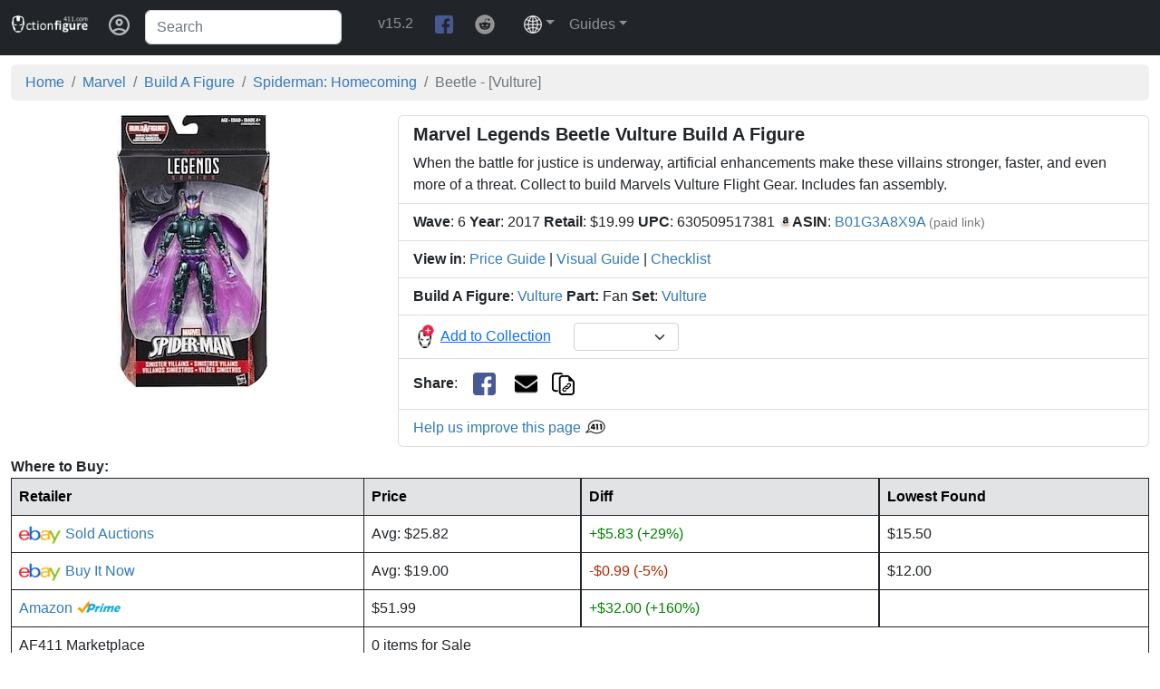

--- FILE ---
content_type: application/javascript
request_url: https://www.actionfigure411.com/common/users/dynamic-js.php?id=500&t=1768673288967
body_size: -347
content:
var aryMyCollection = [];

var count = 0;
let id = 500;